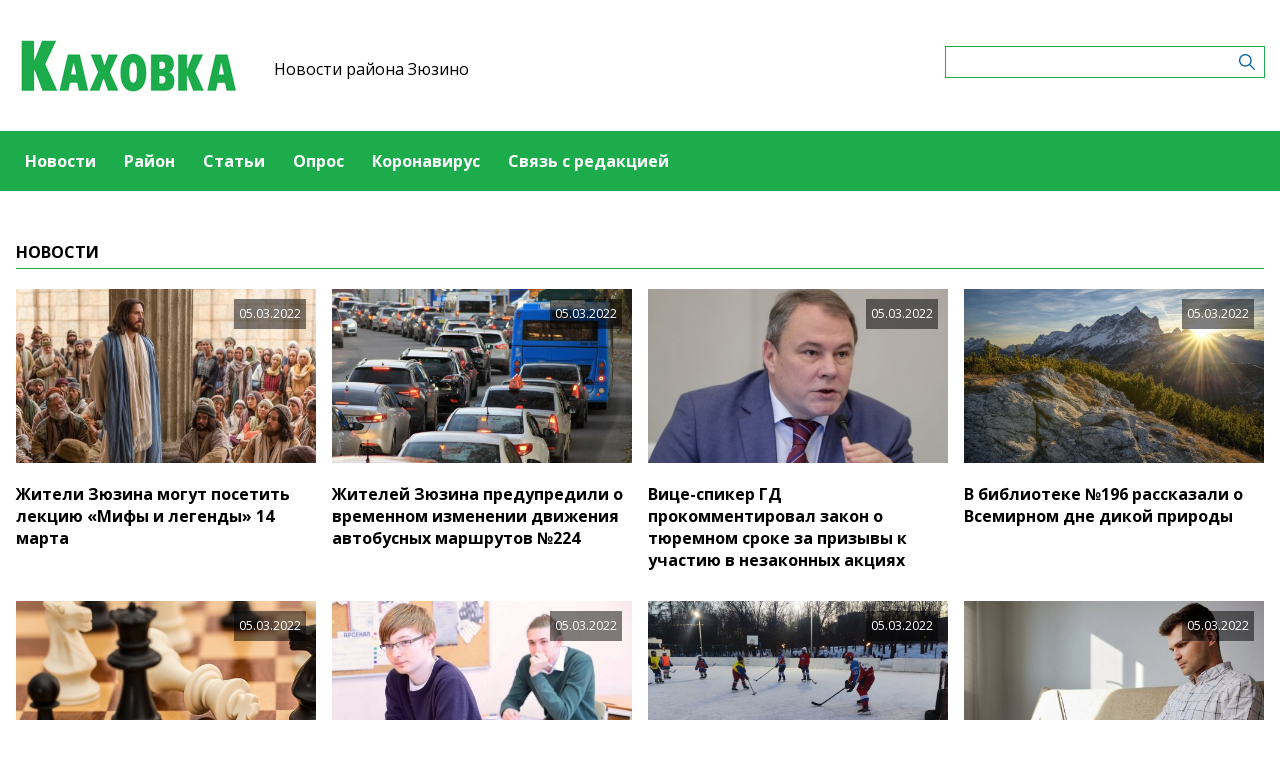

--- FILE ---
content_type: text/html; charset=UTF-8
request_url: https://zyuzinomedia.ru/news?page=242
body_size: 6560
content:
<!-- common template !-->


<!doctype html>
<html lang="en" class="zyuzinomedia">
<head>
    <meta charset="UTF-8">
    <title>Новости района Зюзино</title>
    <link rel="shortcut icon" href="/images/favicon.ico">
    <link rel="icon" href="/images/favicon.ico">
    <link rel="preconnect" href="https://fonts.gstatic.com">
    <link href="https://fonts.googleapis.com/css2?family=Open+Sans:ital,wght@0,400;0,700;1,400;1,700&display=swap" rel="stylesheet">
    <link rel="stylesheet" href="/css/app.css?id=447e163bbbfe3fc7b64a">

    <script type="text/javascript">
        window.appModules = [];
    </script>
        <meta name="viewport" content="width=device-width, user-scalable=no, initial-scale=1.0, maximum-scale=1.0, minimum-scale=1.0" >

    <meta name="keywords" content="СМИ,новсти Зюзино,интернет-газета района Зюзино,Новости района Зюзино,газета">
    <meta name="description" content="Интернет-газета района Зюзино ЮЗАО г.Москвы">
    <meta name="title" content="Новости района Зюзино">
    <meta property="og:title" content="Новости района Зюзино"/>
    <meta property="og:description" content="Интернет-газета района Зюзино ЮЗАО г.Москвы"/>
    <meta property="og:image" content="https://zyuzinomedia.ru/images/logo-icon.png"/>
    <meta property="og:url" content="https://zyuzinomedia.ru/news"/>
    <meta property="og:type" content="website"/>
    <meta name="csrf-token" content="rWZ9n71aXO7AQeCB3lWGyg5razqouGr3SvYfAM5o">

    <meta name="yandex-verification" content="4c1589cef6297449" />
    <script src="https://yastatic.net/pcode/adfox/loader.js" crossorigin="anonymous"></script>
</head>
<body class="">
    <div class="wrapper">
        <div class="header-banner">
    <center>
<!--AdFox START-->
<!--aif_direct-->
<!--Площадка: UZAO / * / *-->
<!--Тип баннера: UZAO: перетяжка-->
<!--Расположение: верх страницы-->
<div id="adfox_163524376630356679"></div>
<script>
    window.yaContextCb.push(()=>{
        Ya.adfoxCode.create({
            ownerId: 249933,
            containerId: 'adfox_163524376630356679',
            params: {
                pp: 'g',
                ps: 'esbt',
                p2: 'hjuu',
                puid1: ''
            }
        })
    })
</script>

<a href="/zashhishhat-rodinu" target="_self"><img alt="" src="https://na-zapade-mos.ru/files/data/banns/zr_zkz.jpg" target="_self" style="width: 100%; height: auto; border: 0px; vertical-align: middle; max-width: 100%;"></a>
</center>
</div>

<header class="header">
        <div class="top clearfix">
                <a class="logo" href="/">
            <img src="/images/logos/zyuzinomedia.png" />
        </a>
                <a class="media-name" href="/">Новости района Зюзино</a>
        <form action="https://zyuzinomedia.ru/search" class="search-form">
            <input type="text" class="search-input" name="query" value="" />
        </form>
    </div>
</header>

<nav class="menu">
    <div class="burger">
        <span class="burger__line"></span>
        <span class="burger__line"></span>
        <span class="burger__line"></span>
    </div>
    <ul>
                <li>
            <a href="/news"  id="16" nickname="news" class="active nav-main__link">Новости</a>
        </li>
                <li>
            <a href="/rayon"  id="110" nickname="rayon" class="nav-main__link">Район</a>
        </li>
                <li>
            <a href="/article"  id="17" nickname="article" class="nav-main__link">Статьи</a>
        </li>
                <li>
            <a href="/#poll"  id="19" nickname="#poll" class="nav-main__link">Опрос</a>
        </li>
                <li>
            <a href="/koronavirus"  id="82" nickname="koronavirus" class="nav-main__link">Коронавирус</a>
        </li>
                <li>
            <a href="/#contact"  id="20" nickname="#contact" class="nav-main__link">Связь с редакцией</a>
        </li>
            </ul>
</nav>
        <main class="content">
        
    <section class="rubric">
        <header class="section-header">
            <h3>Новости</h3>
        </header>
        <div class="fw-layout">
            <ul class="tile tile_4col l-tile_3col m-tile_2col s-tile_1col">
                                    <li>
    <a href="/news/ziteli-zyuzina-mogut-posetit-lekciyu-mify-i-legendy-14-marta">
                <img class="tile__img" src="https://mosmedia-s3.aif.ru/entity/000/384/illustration_bigimage_45d5962054810a6814fcc82d0f90605b.jpg" alt="Жители Зюзина могут посетить лекцию «Мифы и легенды» 14 марта" />
                            <span class="tile__date">05.03.2022</span>
                <span class="tile__text">Жители Зюзина могут посетить лекцию «Мифы и легенды» 14 марта</span>
            </a>
</li>
                                    <li>
    <a href="/news/v-zyuzine-vremenno-izmeneno-dvizenie-avtobusnyx-marsrutov-224">
                <img class="tile__img" src="https://mosmedia-s3.aif.ru/entity/000/384/illustration_bigimage_bc83537dd1b443939fdad05ee9d393cc.jpg" alt="Жителей Зюзина предупредили о временном изменении движения автобусных маршрутов №224" />
                            <span class="tile__date">05.03.2022</span>
                <span class="tile__text">Жителей Зюзина предупредили о временном изменении движения автобусных маршрутов №224</span>
            </a>
</li>
                                    <li>
    <a href="/news/vice-spiker-gd-prokommentiroval-zakon-o-tyuremnom-sroke-za-prizyvy-k-ucastiyu-v-nezakonnyx-akciyax">
                <img class="tile__img" src="https://mosmedia-s3.aif.ru/entity/000/384/illustration_bigimage_735211c70026ae5c68e445057653723d.jpeg" alt="Вице-спикер ГД прокомментировал закон о тюремном сроке за призывы к участию в незаконных акциях" />
                            <span class="tile__date">05.03.2022</span>
                <span class="tile__text">Вице-спикер ГД прокомментировал закон о тюремном сроке за призывы к участию в незаконных акциях</span>
            </a>
</li>
                                    <li>
    <a href="/news/v-biblioteke-196-rasskazali-o-vsemirnom-dne-dikoi-prirody">
                <img class="tile__img" src="https://mosmedia-s3.aif.ru/entity/000/384/illustration_bigimage_da250cbc17d774079f1f53fb7097f074.jpg" alt="В библиотеке №196 рассказали о Всемирном дне дикой природы" />
                            <span class="tile__date">05.03.2022</span>
                <span class="tile__text">В библиотеке №196 рассказали о Всемирном дне дикой природы</span>
            </a>
</li>
                                    <li>
    <a href="/news/v-skole-536-rasskazali-o-vserossiiskix-turnirax-po-saxmatam-onlain-kubok-ddt-na-taganke">
                <img class="tile__img" src="https://mosmedia-s3.aif.ru/entity/000/384/illustration_bigimage_9dfc1049ae303e540edf5b03c9dadc98.jpg" alt="В школе №536 рассказали о Всероссийских турнирах по шахматам «Онлайн Кубок «ДДТ на Таганке»" />
                            <span class="tile__date">05.03.2022</span>
                <span class="tile__text">В школе №536 рассказали о Всероссийских турнирах по шахматам «Онлайн Кубок «ДДТ на Таганке»</span>
            </a>
</li>
                                    <li>
    <a href="/news/v-skole-554-rasskazali-ob-obedinenii-dopobrazovaniya-olimpiadnaya-matematika-10-11-klass">
                <img class="tile__img" src="https://mosmedia-s3.aif.ru/entity/000/384/illustration_bigimage_10af9e7f6509cc5dec38f05738a0d7a6.jpg" alt="В школе №554 рассказали об объединении допобразования «Олимпиадная математика 10-11 класс»" />
                            <span class="tile__date">05.03.2022</span>
                <span class="tile__text">В школе №554 рассказали об объединении допобразования «Олимпиадная математика 10-11 класс»</span>
            </a>
</li>
                                    <li>
    <a href="/news/v-ratmire-rasskazali-o-prosedsem-tovarishheskom-matce-po-xokkeyu">
                <img class="tile__img" src="https://mosmedia-s3.aif.ru/entity/000/384/illustration_bigimage_48253944b433a5c2bdd3e47062ab98cf.jpg" alt="В «Ратмире» рассказали о прошедшем товарищеском матче по хоккею" />
                            <span class="tile__date">05.03.2022</span>
                <span class="tile__text">В «Ратмире» рассказали о прошедшем товарищеском матче по хоккею</span>
            </a>
</li>
                                    <li>
    <a href="/news/deputat-mgd-guseva-povtornye-kreditnye-kanikuly-budut-vostrebovany-kak-castnymi-zaemshhikami-tak-i-msb">
                <img class="tile__img" src="https://mosmedia-s3.aif.ru/entity/000/384/illustration_bigimage_2de17004fe3e3f75f7b284102a8c25a9." alt="Депутат МГД Гусева: Повторные кредитные каникулы будут востребованы как частными заемщиками, так и МСБ" />
                            <span class="tile__date">05.03.2022</span>
                <span class="tile__text">Депутат МГД Гусева: Повторные кредитные каникулы будут востребованы как частными заемщиками, так и МСБ</span>
            </a>
</li>
                                    <li>
    <a href="/news/sobyanin-sozdal-komissiyu-po-povyseniyu-ustoicivosti-razvitiya-ekonomiki-moskvy-v-usloviyax-sankcii">
                <img class="tile__img" src="https://mosmedia-s3.aif.ru/entity/000/384/illustration_bigimage_7ac80745090c039010217b9325541fb2.png" alt="Собянин создал комиссию по повышению устойчивости развития экономики Москвы в условиях санкций" />
                            <span class="tile__date">05.03.2022</span>
                <span class="tile__text">Собянин создал комиссию по повышению устойчивости развития экономики Москвы в условиях санкций</span>
            </a>
</li>
                                    <li>
    <a href="/news/sovfed-odobril-zakon-o-lisenii-svobody-do-5-let-za-prizyvy-k-ucastiyu-v-nezakonnyx-akciyax">
                <img class="tile__img" src="https://mosmedia-s3.aif.ru/entity/000/384/illustration_bigimage_bc10682ad069894e6fe328411e6208ca.jpg" alt="Совфед одобрил закон о лишении свободы до 5 лет за призывы к участию в незаконных акциях" />
                            <span class="tile__date">04.03.2022</span>
                <span class="tile__text">Совфед одобрил закон о лишении свободы до 5 лет за призывы к участию в незаконных акциях</span>
            </a>
</li>
                                    <li>
    <a href="/news/novyi-vypusk-gramoteki-ot-obedinenii-kulturnyx-centrov-yuzao-mogut-posmotret-ziteli-zyuzina">
                <img class="tile__img" src="https://mosmedia-s3.aif.ru/entity/000/384/illustration_bigimage_74f81161aa206ccffacc2b73a808e862.jpg" alt="Новый выпуск «Грамотеки» от Объединений культурных центров ЮЗАО могут посмотреть жители Зюзина" />
                            <span class="tile__date">04.03.2022</span>
                <span class="tile__text">Новый выпуск «Грамотеки» от Объединений культурных центров ЮЗАО могут посмотреть жители Зюзина</span>
            </a>
</li>
                                    <li>
    <a href="/news/ziteli-zyuzina-mogut-posmotret-lekciyu-stilista-ot-moskovskogo-dolgoletiya">
                <img class="tile__img" src="https://mosmedia-s3.aif.ru/entity/000/384/illustration_bigimage_4a8a456151ca4eceb7cbf948c691e561.jpg" alt="Жители Зюзина могут посмотреть лекцию стилиста от «Московского долголетия»" />
                            <span class="tile__date">04.03.2022</span>
                <span class="tile__text">Жители Зюзина могут посмотреть лекцию стилиста от «Московского долголетия»</span>
            </a>
</li>
                                    <li>
    <a href="/news/ziteli-raiona-zyuzino-rasskazali-kak-moskvici-otnosyatsya-k-zenshhine-na-postu-mera-moskvy">
                <img class="tile__img" src="https://mosmedia-s3.aif.ru/entity/000/384/illustration_bigimage_e03003bd01be1f6c5323d8104195867f.jpg" alt="Жители района Зюзино рассказали, как москвичи относятся к женщине на посту мэра Москвы" />
                            <span class="tile__date">04.03.2022</span>
                <span class="tile__text">Жители района Зюзино рассказали, как москвичи относятся к женщине на посту мэра Москвы</span>
            </a>
</li>
                                    <li>
    <a href="/news/policeiskie-yugo-zapada-moskvy-vyyavili-fakt-naruseniya-migracionnogo-zakonodatelstva">
                <img class="tile__img" src="https://mosmedia-s3.aif.ru/entity/000/383/illustration_bigimage_387fc7a18a17d0945698a294ceb9a173." alt="Полицейские юго-запада Москвы выявили факт нарушения миграционного законодательства" />
                            <span class="tile__date">04.03.2022</span>
                <span class="tile__text">Полицейские юго-запада Москвы выявили факт нарушения миграционного законодательства</span>
            </a>
</li>
                                    <li>
    <a href="/news/gosavtoinspektory-yugo-zapada-moskvy-vyyavili-fakt-naruseniya-rezima-prebyvaniya-inostrannogo-grazdanina-na-territorii-rossii">
                <img class="tile__img" src="https://mosmedia-s3.aif.ru/entity/000/383/illustration_bigimage_6cafbcd8531649ec6cea44d83ea1c41d." alt="Госавтоинспекторы юго-запада Москвы выявили факт нарушения режима пребывания иностранного гражданина на территории России" />
                            <span class="tile__date">04.03.2022</span>
                <span class="tile__text">Госавтоинспекторы юго-запада Москвы выявили факт нарушения режима пребывания иностранного гражданина на территории России</span>
            </a>
</li>
                                    <li>
    <a href="/news/v-uprave-zyuzina-sostoyalos-zasedanie-komissii-po-preduprezdeniyu-i-likvidacii-cs">
                <img class="tile__img" src="https://mosmedia-s3.aif.ru/entity/000/384/illustration_bigimage_50bd0c39a1a1f8802c436559b05f94f8.jpg" alt="В управе Зюзина состоялось заседание комиссии по предупреждению и ликвидации ЧС" />
                            <span class="tile__date">04.03.2022</span>
                <span class="tile__text">В управе Зюзина состоялось заседание комиссии по предупреждению и ликвидации ЧС</span>
            </a>
</li>
                                    <li>
    <a href="/news/efimov-na-meste-nezakonnyx-avtostoyanok-za-god-sozdano-okolo-4-tysyac-parkovocnyx-mest">
                <img class="tile__img" src="https://mosmedia-s3.aif.ru/entity/000/383/illustration_bigimage_72889929943c40e068176960052ba2b9.jpg" alt="Ефимов: На месте незаконных автостоянок за год создано около 4 тысяч парковочных мест" />
                            <span class="tile__date">04.03.2022</span>
                <span class="tile__text">Ефимов: На месте незаконных автостоянок за год создано около 4 тысяч парковочных мест</span>
            </a>
</li>
                                    <li>
    <a href="/news/biblioteka-196-priglasaet-na-master-klass-vesennee-nastroenie-5-marta">
                <img class="tile__img" src="https://mosmedia-s3.aif.ru/entity/000/383/illustration_bigimage_3d51716c6645cdacaace09fbe16a3380.jpg" alt="Библиотека №196 приглашает на мастер-класс «Весеннее настроение» 5 марта" />
                            <span class="tile__date">04.03.2022</span>
                <span class="tile__text">Библиотека №196 приглашает на мастер-класс «Весеннее настроение» 5 марта</span>
            </a>
</li>
                                    <li>
    <a href="/news/v-skole-536-rasskazali-o-kruzke-dopobrazovaniya-imperiya-tanca">
                <img class="tile__img" src="https://mosmedia-s3.aif.ru/entity/000/383/illustration_bigimage_e93e9acfbddde7893976e0127b9f2330.jpg" alt="В школе №536 рассказали о кружке допобразования «Империя танца»" />
                            <span class="tile__date">04.03.2022</span>
                <span class="tile__text">В школе №536 рассказали о кружке допобразования «Империя танца»</span>
            </a>
</li>
                                    <li>
    <a href="/news/v-skole-554-treteklassniki-posetili-moskovskii-muzei-obrazovaniya">
                <img class="tile__img" src="https://mosmedia-s3.aif.ru/entity/000/383/illustration_bigimage_8718902757bffbd69deff229e44abcd1.jpg" alt="В школе №554 третьеклассники посетили «Московский музей образования»" />
                            <span class="tile__date">04.03.2022</span>
                <span class="tile__text">В школе №554 третьеклассники посетили «Московский музей образования»</span>
            </a>
</li>
                                    <li>
    <a href="/news/v-ratmire-rasskazali-o-zasedanii-kluba-kraevedov-zyuzinskaya-volost">
                <img class="tile__img" src="https://mosmedia-s3.aif.ru/entity/000/383/illustration_bigimage_b9a9d67dd9a0bbb9a45beef6f919db00.jpg" alt="В «Ратмире» рассказали о заседании Клуба краеведов «Зюзинская волость»" />
                            <span class="tile__date">04.03.2022</span>
                <span class="tile__text">В «Ратмире» рассказали о заседании Клуба краеведов «Зюзинская волость»</span>
            </a>
</li>
                                    <li>
    <a href="/news/ziteli-zyuzina-mogut-poslusat-lekciyu-ob-istorii-moskvy-17-marta">
                <img class="tile__img" src="https://mosmedia-s3.aif.ru/entity/000/383/illustration_bigimage_7f179ab40ea84b045fd8d2fe1d2f3ec0.jpg" alt="Жители Зюзина могут послушать лекцию об истории Москвы 17 марта" />
                            <span class="tile__date">03.03.2022</span>
                <span class="tile__text">Жители Зюзина могут послушать лекцию об истории Москвы 17 марта</span>
            </a>
</li>
                                    <li>
    <a href="/news/prokuratura-predupredila-ob-otvetstvennosti-za-prizyvy-k-ucastiyu-v-nezakonnyx-akciyax">
                <img class="tile__img" src="https://mosmedia-s3.aif.ru/entity/000/383/illustration_bigimage_624990e2a0b72e5deb4c6237b1939de1.png" alt="Прокуратура предупредила об ответственности за призывы к участию в незаконных акциях" />
                            <span class="tile__date">03.03.2022</span>
                <span class="tile__text">Прокуратура предупредила об ответственности за призывы к участию в незаконных акциях</span>
            </a>
</li>
                                    <li>
    <a href="/news/v-skole-538-obyavili-konkurs-na-sozdanie-eskiza-emblemy">
                <img class="tile__img" src="https://mosmedia-s3.aif.ru/entity/000/383/illustration_bigimage_f0e354f6107ffd8684408f4239737424.jpg" alt="В школе №538 объявили конкурс на создание эскиза эмблемы" />
                            <span class="tile__date">03.03.2022</span>
                <span class="tile__text">В школе №538 объявили конкурс на создание эскиза эмблемы</span>
            </a>
</li>
                            </ul>
        </div>
    </section>

    <div class="pagination">
        <div class="pagination__inner">

                    <a href="https://zyuzinomedia.ru/news?page=241" rel="prev" aria-label="&laquo; Предыдущая">Назад</a>
        
        
        
            
            
                                                                        <a href="https://zyuzinomedia.ru/news?page=1">1</a>
                                                                                <a href="https://zyuzinomedia.ru/news?page=2">2</a>
                                                        
                        <span>...</span>
            
            
                    
            
            
                                                                        <a href="https://zyuzinomedia.ru/news?page=239">239</a>
                                                                                <a href="https://zyuzinomedia.ru/news?page=240">240</a>
                                                                                <a href="https://zyuzinomedia.ru/news?page=241">241</a>
                                                                                <a class="active" style="pointer-events: none;" href="https://zyuzinomedia.ru/news?page=242">242</a>
                                                                                <a href="https://zyuzinomedia.ru/news?page=243">243</a>
                                                                                <a href="https://zyuzinomedia.ru/news?page=244">244</a>
                                                                                <a href="https://zyuzinomedia.ru/news?page=245">245</a>
                                                        
                        <span>...</span>
            
            
                    
            
            
                                                                        <a href="https://zyuzinomedia.ru/news?page=492">492</a>
                                                                                <a href="https://zyuzinomedia.ru/news?page=493">493</a>
                                                        
        
                    <a href="https://zyuzinomedia.ru/news?page=243" rel="next" aria-label="Следующая &raquo;">Далее</a>
        
        </div>
    </div>


        </main>
        <footer class="footer">
        <p>Сетевое издание Газета «Каховка»</p>
                <p>Зарегистрировано в Федеральной службе по надзору в сфере связи, информационных технологий и массовых коммуникаций. Свидетельство о регистрации СМИ: ЭЛ № ФС 77 - 60483 от 30.12.2014</p>
                <p>Учредитель: Управа района Зюзино города Москвы (117461, Москва г., ул. Каховка, д. 12Б)</p>
                <p>Главный редактор: Армяновская Наталья Николаевна</p>
                <p>Телефон редакции: +7(499) 789-10-00</p><div class="age16">16+</div>
</footer>
    </div>
    <!-- Yandex.Metrika counter -->
<script type="text/javascript"> (function (m, e, t, r, i, k, a) {
        m[i] = m[i] || function () {
            (m[i].a = m[i].a || []).push(arguments)
        };
        m[i].l = 1 * new Date();
        k = e.createElement(t), a = e.getElementsByTagName(t)[0], k.async = 1, k.src = r, a.parentNode.insertBefore(k, a)
    })(window, document, "script", "https://mc.yandex.ru/metrika/tag.js", "ym");
    ym(28499551, "init", {clickmap: true, trackLinks: true, accurateTrackBounce: true}); </script>
<noscript>
    <div><img src="https://mc.yandex.ru/watch/28499551" style="position:absolute; left:-9999px;" alt=""/></div>
</noscript> <!-- /Yandex.Metrika counter -->
<script src="/js/app.js?id=59940d9e7d2d960246f5"></script>
<script type="text/javascript">
    $(function(){
        $('body').mosmedia();
    });
</script>
</body>
</html>
